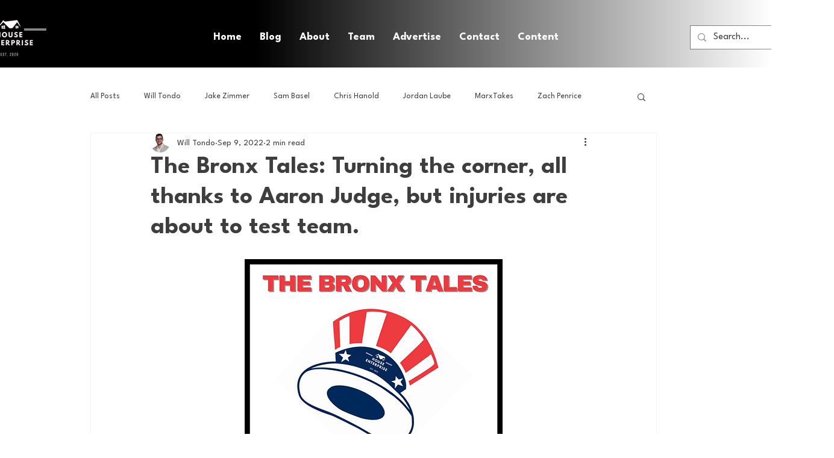

--- FILE ---
content_type: text/html; charset=utf-8
request_url: https://www.google.com/recaptcha/api2/aframe
body_size: 264
content:
<!DOCTYPE HTML><html><head><meta http-equiv="content-type" content="text/html; charset=UTF-8"></head><body><script nonce="tP0Jg8wwzWZwW09cedDi7g">/** Anti-fraud and anti-abuse applications only. See google.com/recaptcha */ try{var clients={'sodar':'https://pagead2.googlesyndication.com/pagead/sodar?'};window.addEventListener("message",function(a){try{if(a.source===window.parent){var b=JSON.parse(a.data);var c=clients[b['id']];if(c){var d=document.createElement('img');d.src=c+b['params']+'&rc='+(localStorage.getItem("rc::a")?sessionStorage.getItem("rc::b"):"");window.document.body.appendChild(d);sessionStorage.setItem("rc::e",parseInt(sessionStorage.getItem("rc::e")||0)+1);localStorage.setItem("rc::h",'1769516019911');}}}catch(b){}});window.parent.postMessage("_grecaptcha_ready", "*");}catch(b){}</script></body></html>